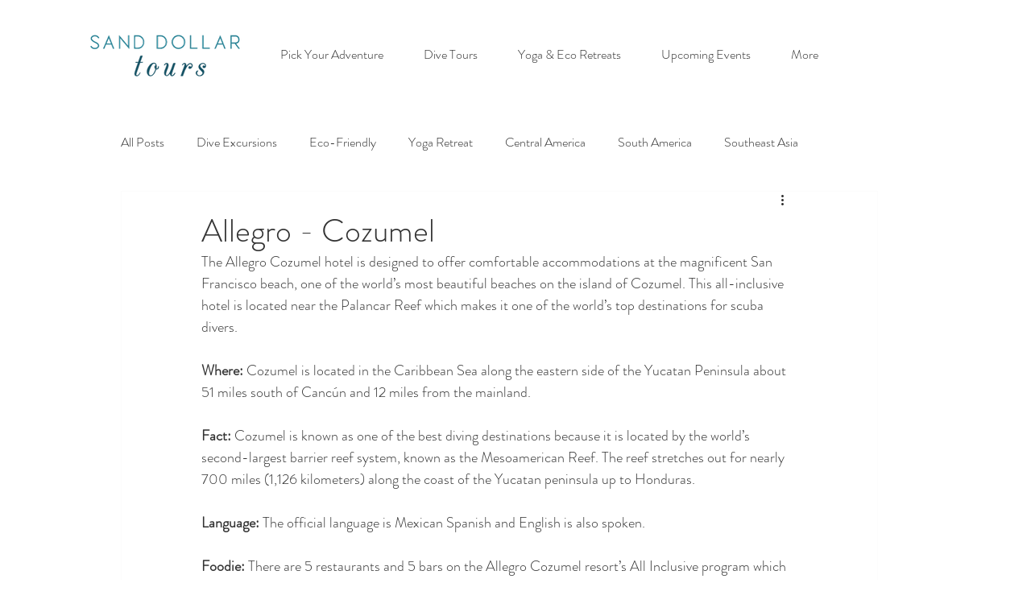

--- FILE ---
content_type: text/css; charset=utf-8
request_url: https://www.sanddollartours.com/_serverless/pro-gallery-css-v4-server/layoutCss?ver=2&id=303ql-not-scoped&items=3449_500_500%7C3458_500_500%7C3411_500_500%7C3313_500_500%7C3486_500_500%7C3394_500_500&container=1296.6875_740_651.65625_720&options=gallerySizeType:px%7CenableInfiniteScroll:true%7CtitlePlacement:SHOW_ON_HOVER%7CimageMargin:5%7CisVertical:false%7CgridStyle:0%7CgalleryLayout:1%7CnumberOfImagesPerRow:0%7CgallerySizePx:300%7CcubeType:fill%7CgalleryThumbnailsAlignment:none
body_size: -145
content:
#pro-gallery-303ql-not-scoped [data-hook="item-container"][data-idx="0"].gallery-item-container{opacity: 1 !important;display: block !important;transition: opacity .2s ease !important;top: 0px !important;left: 0px !important;right: auto !important;height: 243px !important;width: 243px !important;} #pro-gallery-303ql-not-scoped [data-hook="item-container"][data-idx="0"] .gallery-item-common-info-outer{height: 100% !important;} #pro-gallery-303ql-not-scoped [data-hook="item-container"][data-idx="0"] .gallery-item-common-info{height: 100% !important;width: 100% !important;} #pro-gallery-303ql-not-scoped [data-hook="item-container"][data-idx="0"] .gallery-item-wrapper{width: 243px !important;height: 243px !important;margin: 0 !important;} #pro-gallery-303ql-not-scoped [data-hook="item-container"][data-idx="0"] .gallery-item-content{width: 243px !important;height: 243px !important;margin: 0px 0px !important;opacity: 1 !important;} #pro-gallery-303ql-not-scoped [data-hook="item-container"][data-idx="0"] .gallery-item-hover{width: 243px !important;height: 243px !important;opacity: 1 !important;} #pro-gallery-303ql-not-scoped [data-hook="item-container"][data-idx="0"] .item-hover-flex-container{width: 243px !important;height: 243px !important;margin: 0px 0px !important;opacity: 1 !important;} #pro-gallery-303ql-not-scoped [data-hook="item-container"][data-idx="0"] .gallery-item-wrapper img{width: 100% !important;height: 100% !important;opacity: 1 !important;} #pro-gallery-303ql-not-scoped [data-hook="item-container"][data-idx="1"].gallery-item-container{opacity: 1 !important;display: block !important;transition: opacity .2s ease !important;top: 0px !important;left: 248px !important;right: auto !important;height: 243px !important;width: 243px !important;} #pro-gallery-303ql-not-scoped [data-hook="item-container"][data-idx="1"] .gallery-item-common-info-outer{height: 100% !important;} #pro-gallery-303ql-not-scoped [data-hook="item-container"][data-idx="1"] .gallery-item-common-info{height: 100% !important;width: 100% !important;} #pro-gallery-303ql-not-scoped [data-hook="item-container"][data-idx="1"] .gallery-item-wrapper{width: 243px !important;height: 243px !important;margin: 0 !important;} #pro-gallery-303ql-not-scoped [data-hook="item-container"][data-idx="1"] .gallery-item-content{width: 243px !important;height: 243px !important;margin: 0px 0px !important;opacity: 1 !important;} #pro-gallery-303ql-not-scoped [data-hook="item-container"][data-idx="1"] .gallery-item-hover{width: 243px !important;height: 243px !important;opacity: 1 !important;} #pro-gallery-303ql-not-scoped [data-hook="item-container"][data-idx="1"] .item-hover-flex-container{width: 243px !important;height: 243px !important;margin: 0px 0px !important;opacity: 1 !important;} #pro-gallery-303ql-not-scoped [data-hook="item-container"][data-idx="1"] .gallery-item-wrapper img{width: 100% !important;height: 100% !important;opacity: 1 !important;} #pro-gallery-303ql-not-scoped [data-hook="item-container"][data-idx="2"].gallery-item-container{opacity: 1 !important;display: block !important;transition: opacity .2s ease !important;top: 0px !important;left: 496px !important;right: auto !important;height: 243px !important;width: 244px !important;} #pro-gallery-303ql-not-scoped [data-hook="item-container"][data-idx="2"] .gallery-item-common-info-outer{height: 100% !important;} #pro-gallery-303ql-not-scoped [data-hook="item-container"][data-idx="2"] .gallery-item-common-info{height: 100% !important;width: 100% !important;} #pro-gallery-303ql-not-scoped [data-hook="item-container"][data-idx="2"] .gallery-item-wrapper{width: 244px !important;height: 243px !important;margin: 0 !important;} #pro-gallery-303ql-not-scoped [data-hook="item-container"][data-idx="2"] .gallery-item-content{width: 244px !important;height: 243px !important;margin: 0px 0px !important;opacity: 1 !important;} #pro-gallery-303ql-not-scoped [data-hook="item-container"][data-idx="2"] .gallery-item-hover{width: 244px !important;height: 243px !important;opacity: 1 !important;} #pro-gallery-303ql-not-scoped [data-hook="item-container"][data-idx="2"] .item-hover-flex-container{width: 244px !important;height: 243px !important;margin: 0px 0px !important;opacity: 1 !important;} #pro-gallery-303ql-not-scoped [data-hook="item-container"][data-idx="2"] .gallery-item-wrapper img{width: 100% !important;height: 100% !important;opacity: 1 !important;} #pro-gallery-303ql-not-scoped [data-hook="item-container"][data-idx="3"]{display: none !important;} #pro-gallery-303ql-not-scoped [data-hook="item-container"][data-idx="4"]{display: none !important;} #pro-gallery-303ql-not-scoped [data-hook="item-container"][data-idx="5"]{display: none !important;} #pro-gallery-303ql-not-scoped .pro-gallery-prerender{height:491.6666666666667px !important;}#pro-gallery-303ql-not-scoped {height:491.6666666666667px !important; width:740px !important;}#pro-gallery-303ql-not-scoped .pro-gallery-margin-container {height:491.6666666666667px !important;}#pro-gallery-303ql-not-scoped .pro-gallery {height:491.6666666666667px !important; width:740px !important;}#pro-gallery-303ql-not-scoped .pro-gallery-parent-container {height:491.6666666666667px !important; width:745px !important;}